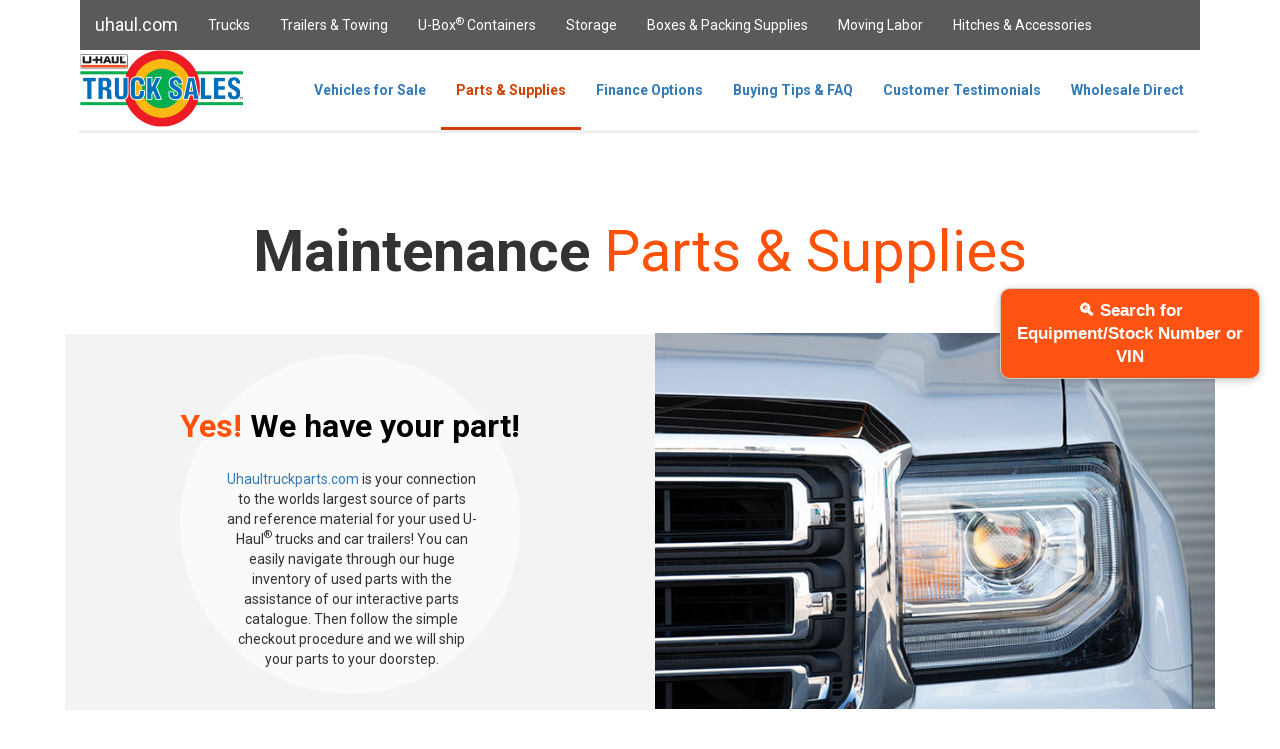

--- FILE ---
content_type: text/html; charset=utf-8
request_url: https://trucksales.uhaul.com/Parts/EL
body_size: 73298
content:
<!DOCTYPE html>
<html>
<head>
    <meta charset="utf-8" />
    <meta name="viewport" content="width=device-width, initial-scale=1.0" />
    <meta name="google-site-verification" content="KX1aAWiJGp_bIads64WtFUuZu_I9tVWfdi2p3vhbqhA" />
    
    <meta name="title" content="Parts & Supplies | U-Haul">
    <meta name="description" content="Looking for Truck Parts and Accessories? U-Haul Truck Parts has a wide selection of the right parts at the right price to keep your truck on the road.">

    <!-- Open Graph / Facebook -->
    <meta property="og:type" content="website">
    <meta property="og:url" content="https://trucksales.uhaul.com/Home/Parts">
    <meta property="og:title" content="Parts & Supplies - U-Haul">
    <meta property="og:description" content="Looking for Truck Parts and Accessories? U-Haul Truck Parts has a wide selection of the right parts at the right price to keep your truck on the road.">
    <meta property="og:image" content="https://trucksales.uhaul.com/content/images/truck-sales.png">

    <!-- Twitter -->
    <meta property="twitter:card" content="summary_large_image">
    <meta property="twitter:url" content="https://trucksales.uhaul.com/Home/Parts">
    <meta property="twitter:title" content="Parts & Supplies - U-Haul">
    <meta property="twitter:description" content=" Looking for Truck Parts and Accessories? U-Haul Truck Parts has a wide selection of the right parts at the right price to keep your truck on the road.">
    <meta property="twitter:image" content="https://trucksales.uhaul.com/content/images/truck-sales.png">

    <title>Parts &amp; Supplies | U-Haul Truck Sales</title>
    <link href="/content/images/icons/favicon.ico" rel="shortcut icon" />
    <!-- Google Tag Manager -->

    <script>
        (function (w, d, s, l, i) {
            w[l] = w[l] || []; w[l].push({
                'gtm.start':

                    new Date().getTime(), event: 'gtm.js'
            }); var f = d.getElementsByTagName(s)[0],

                j = d.createElement(s), dl = l != 'dataLayer' ? '&l=' + l : ''; j.async = true; j.src =

                    'https://www.googletagmanager.com/gtm.js?id=' + i + dl; f.parentNode.insertBefore(j, f);

        })(window, document, 'script', 'dataLayer', 'GTM-TZ476G6');</script>

    <!-- End Google Tag Manager -->
    <script type='text/javascript' src='https://www.bing.com/api/maps/mapcontrol?callback=GetMap&key=AmZzkIf5oWgCPqm_fH_57_BZk3rJqEmJVfm1axXhyvHfs4TED_dqDf-rzi_aw4Qa' async defer></script>
    <link rel="canonical" href="https://trucksales.uhaul.com/Parts/EL" />
    <link rel="stylesheet" href="/content/lib/bootstrap/css/bootstrap.min.css"
          asp-fallback-href="/content/lib/bootstrap/css/bootstrap.min.css"
          asp-fallback-test-class="sr-only" asp-fallback-test-property="position" asp-fallback-test-value="absolute" />
    
    
    <link rel="stylesheet" href="https://cdnjs.cloudflare.com/ajax/libs/font-awesome/5.3.1/css/all.min.css">
    <link rel="stylesheet" type="text/css" href="/content/js/slick-1.8.1/slick/slick.css" />
    <link rel="stylesheet" type="text/css" href="/content/js/slick-1.8.1/slick/slick-theme.css" />
    <link rel="preload" as="style" href="/content/css/site.min.css" asp-append-version="true" />
    <link rel="stylesheet" href="/content/css/site.min.css" asp-append-version="true" />
    <link rel="stylesheet" href="/content/lib/jquery-ui-1.12.1.custom/jquery-ui.min.css" />
    <link rel="stylesheet" href="/content/lib/jquery-ui-1.12.1.custom/jquery-ui.theme.min.css" />
    <link rel="preload" as="image" src="/content/images/truck-sales.png" height="77" />
    <script type="application/ld+json">
        {
          "@context": "https://schema.org/",
          "@type": "WebSite",
          "name": "U Haul Truck Sales",
          "url": "https://trucksales.uhaul.com/",
          "potentialAction": {
            "@type": "SearchAction",
            "target": "https://www.uhaul.com/Search/?q={search_term_string}",
            "query-input": "required name=search_term_string"
          }
        }
    </script>
    <script type="application/ld+json">
        {
          "@context": "https://schema.org",
          "@type": "Organization",
          "name": "U-Haul International Inc.",
          "alternateName": "U Haul Truck Sales",
          "url": "https://www.uhaul.com/",
          "logo": "https://www.uhaul.com/Images/uhaul-logo.png",
          "contactPoint": {
            "@type": "ContactPoint",
            "telephone": "1-866-404-0355",
            "contactType": "customer service"
          },
          "sameAs": [
            "https://www.facebook.com/uhaultrucksales/",
            "https://www.linkedin.com/company/u-haul-international-inc-",
            "https://twitter.com/uhaul"
          ]
        }
    </script>
</head>
<body>
    <!-- Google Tag Manager (noscript) -->

    <noscript>
        <iframe src="https://www.googletagmanager.com/ns.html?id=GTM-TZ476G6"
                height="0" width="0" style="display:none;visibility:hidden"></iframe>
    </noscript>

    <!-- End Google Tag Manager (noscript) -->
    <nav class="navbar navbar-inverse navbar-fixed-top layout-header desktop-only" style="width:80em;margin:auto;">
        <div class="container">
            <div class="navbar-header layout-header">
                <button type="button" class="navbar-toggle" data-toggle="collapse" data-target=".navbar-collapse">
                    <span class="sr-only">Toggle navigation</span>
                    <span class="icon-bar"></span>
                    <span class="icon-bar"></span>
                    <span class="icon-bar"></span>
                </button>
                <a href="https://www.uhaul.com" class="navbar-brand layout-header">uhaul.com</a>
            </div>
            <div class="navbar-collapse collapse">
                <ul id="containerTopBar" class="nav navbar-nav layout-header">
                    <li><a href="https://www.uhaul.com/Truck-Rentals/">Trucks</a></li>
                    <li><a href="https://www.uhaul.com/Trailers/">Trailers & Towing</a></li>
                    <li><a href="https://www.uhaul.com/UBox/">U-Box<sup>®</sup> Containers</a></li>
                    <li><a href="https://www.uhaul.com/Storage/">Storage</a></li>
                    <li><a href="https://www.uhaul.com/MovingSupplies/">Boxes & Packing Supplies</a></li>
                    <li><a href="https://www.uhaul.com/MovingHelp/">Moving Labor</a></li>
                    <li><a href="https://www.uhaul.com/Trailer-Hitches/">Hitches &amp; Accessories</a></li>
                    
                </ul>
            </div>
        </div>
    </nav>

    <nav class="navbar navbar-fixed-top desktop-only" style="width:80em;margin:auto;background-color:white;top:50px;height:83px;">

        <div class="container" style="height:83px;">
            <div id="siteSearchDiv" style="position:absolute;z-index:10000;background-color:transparent;height:51px;left:50%;margin-left:-40em;width:80em;display:none;">
                <div style="width:75%;"></div>
                <div style="width:25%;background-color:#5a5a5a;float:right;">
                    <input id="siteSearchText" type="text" style="margin:5px;width:65%;" /><button id="siteSearchButton" class="button-secondary" style="width:30%;">Search</button>
                </div>
            </div>

            <div class="navbar-header" style="height:80px;">
                <button type="button" class="navbar-toggle" data-toggle="collapse" data-target=".navbar-collapse" style="height:80px;">
                    <span class="sr-only">Toggle navigation</span>
                    <span class="icon-bar"></span>
                    <span class="icon-bar"></span>
                    <span class="icon-bar"></span>
                </button>
                <a href="/" class="navbar-brand" style="padding:0px;"><img src="/content/images/truck-sales.png" height="77" /></a>
            </div>

            <div class="navbar-collapse collapse" style="float:right;margin-right:36px;height:80px;">

                <ul class="nav navbar-nav" style="height:80px;">
                    <li><a href="/" class="btNav" id="navIndex" style="height: 80px; line-height: 50px;  font-weight: bold;">Vehicles for Sale</a></li>
                    <li><a href="/Parts/EL" class="btNav" id="navParts" style="height: 80px; line-height: 50px;  font-weight: bold;">Parts &amp; Supplies</a></li>
                    <li><a href="/FinanceOptions/EL" class="btNav" id="navLast" style="height: 80px; line-height: 50px;  font-weight: bold;">Finance Options</a></li>
                    <li><a href="/FAQ/EL" class="btNav" id="navFAQ" style="height: 80px; line-height: 50px;  font-weight: bold;">Buying Tips &amp; FAQ</a></li>
                    <li><a href="/Testimonials/EL" class="btNav" id="navTestimonials" style="height: 80px; line-height: 50px; font-weight: bold;">Customer Testimonials</a></li>
                    <li><a href="/Wholesale/EL" class="btNav" id="navWholesale" style="height: 80px; line-height: 50px; font-weight: bold;">Wholesale Direct</a></li>
                </ul>
            </div>
            <hr style="border-top-width:3px; border-top-style:solid; border-top-color:rgb(238, 238, 238);margin-top:80px;margin-bottom:0px;margin-left:-16px;width:80em;" />
        </div>
    </nav>


    <nav class="navbar navbar-fixed-top tablet-or-mobile" style="height:83px;background-color:white;">

        <div class="container-fluid" style="background-color:white;">
            <div class="navbar-header" style="padding-top:10px;display:flex;">
                <button type="button" class="navbar-toggle" data-toggle="collapse" data-target="#mobileNavbar" style="float:left;">
                    <span class="icon-bar" style="background-color:#5a5a5a"></span>
                    <span class="icon-bar" style="background-color:#5a5a5a"></span>
                    <span class="icon-bar" style="background-color:#5a5a5a"></span>
                </button>
                <a href="/" class="navbar-brand" style="padding:0px 44px 0px 0px;display:block;margin:0 auto;"><img src="/content/images/truck-sales.png" height="60" /></a>
            </div>
            <div class="collapse navbar-collapse" id="mobileNavbar" style="margin-top:10px;max-width:300px;">
                <ul class="nav navbar-nav-mobile" style="background-color:white;">
                    <li><a href="/" class="btNav" id="navIndex" style="height:50px;line-height:50px;padding:0px 15px 10px 15px;">Vehicles for Sale</a></li>
                    <li><a href="/Parts/EL" class="btNav" id="navParts" style="height:50px;line-height:50px;padding:0px 15px 10px 15px;">Parts &amp; Supplies</a></li>
                    <li><a href="/FinanceOptions/EL" class="btNav" id="navLast" style="height:50px;line-height:50px;padding:0px 15px 10px 15px;">Finance Options</a></li>
                    <li><a href="/FAQ/EL" class="btNav" id="navFAQ" style="height:50px;line-height:50px;padding:0px 15px 10px 15px;">Buying Tips &amp; FAQ</a></li>
                    <li><a href="/Testimonials/EL" class="btNav" id="navTestimonials" style="height:50px;line-height:50px;padding:0px 15px 10px 15px;">Customer Testimonials</a></li>
                    <li><a href="/Wholesale/EL" class="btNav" id="navWholesale" style="height:50px;line-height:50px;padding:0px 15px 10px 15px;">Wholesale Direct</a></li>
                    <li style="border:0px;">
                        <a href="https://www.uhaul.com/" style="height:50px;line-height:50px;padding:0px 15px 10px 15px;">Uhaul.com</a>
                        <ul>
                            <li><a href="https://www.uhaul.com/Truck-Rentals/">Trucks</a></li>
                            <li><a href="https://www.uhaul.com/Trailers/">Trailers & Towing</a></li>
                            <li><a href="https://www.uhaul.com/UBox/">U-Box<sup>®</sup> Containers</a></li>
                            <li><a href="https://www.uhaul.com/Storage/">Storage</a></li>
                            <li><a href="https://www.uhaul.com/MovingSupplies/">Boxes & Packing Supplies</a></li>
                            <li><a href="https://www.uhaul.com/MovingHelp/">Moving Labor</a></li>
                            <li><a href="https://www.uhaul.com/Trailer-Hitches/">Hitches &amp; Accessories</a></li>
                        </ul>
                    </li>
                </ul>
            </div>
            <hr style="background-color:white;border-top-width:3px; border-top-style:solid; border-top-color:rgb(238, 238, 238);margin-top:20px;margin-bottom:0px;margin-left:-16px;width:110%;" />

        </div>
    </nav>

    <partial name="_CookieConsentPartial"></partial>

    <div class="container body-content" style="margin-top:80px;">
        <div style="display:inline-block;padding-left:30px;">
        </div>

        


<div class="desktop-only" style="max-width:80em;margin:auto;padding-top:50px;">

    <div class="row">
        <h1 style="text-align:center;">
            <span style="font-weight:bold;">Maintenance</span> <span style="color:#ff5107;font-weight:normal;">Parts &amp; Supplies</span>
        </h1>
    </div>
    <div class="row" style="height:377px;display:flex;margin-top:40px;">
        <div class="container wonderful-cc-container" style="height:376px;">
            <div class="col-sm-6 wonderful-cc" style="margin-top:auto;margin-bottom:auto;">
                <div class="row" style="margin-top:auto;margin-bottom:auto;">
                    <div class="col-sm-12 wonderful-cc-circle" style="text-align:center;margin-left:100px;margin-top:20px;">
                        <div class="row" style="margin-top:50px;">
                            <span style="color:#ff5107;font-weight:bold;font-size:32px;">Yes! </span>
                            <span style="color:black;font-weight:bold;font-size:32px;">We have your part!</span>
                        </div>
                        <div class="row" style="margin-top:20px;">
                            <div class="col-sm-1"></div>
                            <div class="col-sm-10">
                                <a href="https://repair.uhaul.net/EPCRetail/" target="_blank">Uhaultruckparts.com</a> is your connection to the worlds largest source of parts and reference material
                                for your used U-Haul<sup>®</sup> trucks and car trailers! You can easily navigate through our huge inventory of used parts with the
                                assistance of our interactive parts catalogue. Then follow the simple checkout procedure and we will ship your parts to your doorstep.
                            </div>
                            <div class="col-sm-1"></div>
                        </div>
                    </div>
                </div>
            </div>
        </div>
        <div class="col-sm-6" style="padding:0px;">
            <img src="/content/images/part-supplies-main.jpg" style="float:left;max-width:560px;" />
        </div>
    </div>
    <div class="row" style="text-align:center;margin-top:20px;">
        <h2>Truck and Trailer Part Sales</h2>
    </div>
    <hr class="orange-line" style="margin-top:0px;margin-bottom:40px;" />
    <div class="row">
        <div class="col-sm-1"></div>
        <div class="col-sm-10">
            <div class="row">
                <div class="row" style="text-align:center;font-weight:bold;font-size:22px;margin-bottom:10px;">
                    Visit us online at <a href="https://repair.uhaul.net/EPCRetail/" target="_blank">uhaultruckparts.com</a>
                </div>
                <div class="row" style="text-align:center;display:flex;align-items:center;">
                    <div class="col-sm-4" style="padding:10px;">
                        <img src="/content/images/parts/parts1.JPG" class="img-responsive" style="margin:auto;" />
                    </div>
                    <div class="col-sm-4" style="padding:10px;">
                        <img src="/content/images/parts/parts2.jpg" class="img-responsive" style="margin:auto;" />
                    </div>
                    <div class="col-sm-4" style="padding:10px;">
                        <img src="/content/images/parts/parts3.png" class="img-responsive" style="margin:auto;" />
                    </div>
                </div>
                <div class="row" style="text-align:center;font-weight:bold;font-size:18px;margin-top:10px;">
                    If you need help locating a specific part contact us at <a href="mailto:truckparts@uhaul.com">truckparts@uhaul.com</a>
                </div>
            </div>
        </div>
        <div class="col-sm-1"></div>
    </div>
</div>

<div class="tablet-or-mobile" style="max-width:80em;margin:auto;margin-top:-60px;">
    <div class="row">
        <h1 style="text-align:center;">
            <span style="font-weight:bold;font-size:90%;">Maintenance</span> <span style="color:#ff5107;font-weight:normal;font-size:90%;">Parts &amp; Supplies</span>
        </h1>
    </div>
    <div class="row" style="margin-top:20px;">
        <div class="col-xs-12" style="padding:0px;text-align:center;">
            <img src="/content/images/part-supplies-main.jpg" style="width:100%;" />
        </div>
    </div>
    <div class="row">
        <div class="container" style="height:326px;width:326px;margin:auto;background-color: #f3f3f3;">
            <div class="col-sm-12 wonderful-cc" style="margin-top:auto;margin-bottom:auto;">
                <div class="row" style="margin-top:auto;margin-bottom:auto;margin-left:0px;margin-right:0px;">
                    <div class="col-sm-12 wonderful-cc-circle" style="text-align:center;margin-left:auto;margin-right:auto;margin-top:20px;height:270px;width:270px;">
                        <div class="row" style="margin-top:10px;">
                            <span style="color:#ff5107;font-weight:bold;font-size:32px;">Yes! </span>
                            <span style="color:black;font-weight:bold;font-size:32px;">We have your part!</span>
                        </div>
                        <div class="row" style="margin-top:10px;margin-left:-30px;margin-right:-30px;">
                            <div class="col-xs-12">
                                <a href="https://repair.uhaul.net/EPCRetail/" target="_blank">Uhaultruckparts.com</a> is your connection to the worlds largest source of parts and reference material
                                for your used U-Haul<sup>®</sup> trucks and car trailers! You can easily navigate through our huge inventory of used parts with the
                                assistance of our interactive parts catalogue. Then follow the simple checkout procedure and we will ship your parts to your doorstep.
                            </div>
                        </div>
                    </div>
                </div>
            </div>
        </div>
    </div>
    <div class="row" style="text-align:center;margin-top:20px;">
        <h2>Truck and Trailer Part Sales</h2>
    </div>
    <div class="row">
        <div class="col-xs-12">
            <div class="row" style="margin-left:0px;margin-right:0px;">
                <div class="row" style="text-align:center;font-weight:bold;font-size:22px;margin-bottom:10px;margin-left:0px;margin-right:0px;">
                    Visit us online at <a href="https://repair.uhaul.net/EPCRetail/" target="_blank">uhaultruckparts.com</a>
                </div>
                <div class="row" style="text-align:center;display:flex;align-items:center;">
                    <div class="col-xs-6" style="padding:10px;">
                        <img src="/content/images/parts/parts1.JPG" class="img-responsive" style="margin:auto;" />
                    </div>
                    <div class="col-xs-6" style="padding:10px;">
                        <img src="/content/images/parts/parts3.png" class="img-responsive" style="margin:auto;" />
                    </div>
                </div>
                <div class="row" style="text-align:center;font-weight:bold;font-size:18px;margin-top:10px;">
                    If you need help locating a specific part<br /> contact us at <a href="mailto:truckparts@uhaul.com">truckparts@uhaul.com</a>
                </div>
            </div>
        </div>
    </div>
</div>
<hr style="margin-top:60px;border-top:3px solid rgb(238, 238, 238);" />

<div class="row desktop-only" style="max-width:80em;margin:auto;background-color:white">
    <h2 style="text-align:center;width:40%;margin:10px auto;">Hear What Our Customers Are Saying</h2>
    <hr class="orange-line" />
        <div class="col-sm-4">
            <div class="row">
                <div class="col-sm-1"></div>
                <div class="col-sm-10" style="text-align:left;height:240px;padding:10px 20px;box-shadow: 1px 6px 9px 3px rgba(218,218,218,1);">
                    <span class="left-quote"><i class="fas fa-quote-left"></i></span>
                    <div class="feedback-message">The lady that served us on two occasions that week in purchasing our truck was Danielle. She was amazing. She had the most wonderful most delightful a...</div>
                    <div class="feedback-name-location-wrapper">
                        <span class="feedback-name">Jackson Junction </span>
                        <span class="feedback-location">Bowdon ga</span>
                    </div>
                    <div class="feedback-rating-wrapper">
                        <span class="feedback-rating">
                                                                                                                    <i class="fas fa-star"></i><i class="fas fa-star"></i><i class="fas fa-star"></i><i class="fas fa-star"></i><i class="fas fa-star"></i>
                        </span>
                    </div>
                </div>
                <div class="col-sm-1"></div>
            </div>
        </div>
        <div class="col-sm-4">
            <div class="row">
                <div class="col-sm-1"></div>
                <div class="col-sm-10" style="text-align:left;height:240px;padding:10px 20px;box-shadow: 1px 6px 9px 3px rgba(218,218,218,1);">
                    <span class="left-quote"><i class="fas fa-quote-left"></i></span>
                    <div class="feedback-message">Dori at the 6800 Pendleton Pike Indianapolis IN location was extremely helpful and patient with me during the purchase process. Due to multiple paymen...</div>
                    <div class="feedback-name-location-wrapper">
                        <span class="feedback-name">J R Morgan Moving, LLC</span>
                        <span class="feedback-location">Kalispell MT</span>
                    </div>
                    <div class="feedback-rating-wrapper">
                        <span class="feedback-rating">
                                                                                                                    <i class="fas fa-star"></i><i class="fas fa-star"></i><i class="fas fa-star"></i><i class="fas fa-star"></i><i class="fas fa-star"></i>
                        </span>
                    </div>
                </div>
                <div class="col-sm-1"></div>
            </div>
        </div>
        <div class="col-sm-4">
            <div class="row">
                <div class="col-sm-1"></div>
                <div class="col-sm-10" style="text-align:left;height:240px;padding:10px 20px;box-shadow: 1px 6px 9px 3px rgba(218,218,218,1);">
                    <span class="left-quote"><i class="fas fa-quote-left"></i></span>
                    <div class="feedback-message">Brian was wonderful and patience.  I had a great experience and appreciate his expertise and friendly sales approach. </div>
                    <div class="feedback-name-location-wrapper">
                        <span class="feedback-name">gforcenursing</span>
                        <span class="feedback-location">Las Vegas, NV</span>
                    </div>
                    <div class="feedback-rating-wrapper">
                        <span class="feedback-rating">
                                                                                                                    <i class="fas fa-star"></i><i class="fas fa-star"></i><i class="fas fa-star"></i><i class="fas fa-star"></i><i class="fas fa-star"></i>
                        </span>
                    </div>
                </div>
                <div class="col-sm-1"></div>
            </div>
        </div>
</div>

<div class="row tablet-only" style="max-width:80em;margin:auto;background-color:white">
    <h2 style="text-align:center;width:40%;margin:10px auto;">Hear What Our Customers Are Saying</h2>
    <hr class="orange-line" />

            <div class="col-sm-6">
                <div class="row">
                    <div class="col-sm-1"></div>
                    <div class="col-sm-10" style="text-align:left;height:240px;padding:10px 20px;box-shadow: 1px 6px 9px 3px rgba(218,218,218,1);">
                        <span class="left-quote"><i class="fas fa-quote-left"></i></span>
                        <div class="feedback-message">The lady that served us on two occasions that week in purchasing our truck was Danielle. She was amazing. She had the most wonderful most delightful a...</div>
                        <div class="feedback-name-location-wrapper">
                            <span class="feedback-name">Jackson Junction </span>
                            <span class="feedback-location">Bowdon ga</span>
                        </div>
                        <div class="feedback-rating-wrapper">
                            <span class="feedback-rating">
                                                                                                                                    <i class="fas fa-star"></i><i class="fas fa-star"></i><i class="fas fa-star"></i><i class="fas fa-star"></i><i class="fas fa-star"></i>
                            </span>
                        </div>
                    </div>
                    <div class="col-sm-1"></div>
                </div>
            </div>
            <div class="col-sm-6">
                <div class="row">
                    <div class="col-sm-1"></div>
                    <div class="col-sm-10" style="text-align:left;height:240px;padding:10px 20px;box-shadow: 1px 6px 9px 3px rgba(218,218,218,1);">
                        <span class="left-quote"><i class="fas fa-quote-left"></i></span>
                        <div class="feedback-message">Dori at the 6800 Pendleton Pike Indianapolis IN location was extremely helpful and patient with me during the purchase process. Due to multiple paymen...</div>
                        <div class="feedback-name-location-wrapper">
                            <span class="feedback-name">J R Morgan Moving, LLC</span>
                            <span class="feedback-location">Kalispell MT</span>
                        </div>
                        <div class="feedback-rating-wrapper">
                            <span class="feedback-rating">
                                                                                                                                    <i class="fas fa-star"></i><i class="fas fa-star"></i><i class="fas fa-star"></i><i class="fas fa-star"></i><i class="fas fa-star"></i>
                            </span>
                        </div>
                    </div>
                    <div class="col-sm-1"></div>
                </div>
            </div>
</div>

<div class="row mobile-only" style="max-width:80em;margin:auto;background-color:white">
    <h2 style="text-align:center;width:70%;margin:10px auto;">Hear What Our Customers Are Saying</h2>
    <hr class="orange-line" />

            <div class="col-sm-1"></div>
            <div class="col-sm-10">
                <div class="row">
                    <div class="col-sm-2"></div>
                    <div class="col-sm-8" style="text-align:left;height:240px;padding:10px 20px;box-shadow: 1px 6px 9px 3px rgba(218,218,218,1);">
                        <span class="left-quote"><i class="fas fa-quote-left"></i></span>
                        <div class="feedback-message">The lady that served us on two occasions that week in purchasing our truck was Danielle. She was amazing. She had the most wonderful most delightful a...</div>
                        <div class="feedback-name-location-wrapper">
                            <span class="feedback-name">Jackson Junction </span>
                            <span class="feedback-location">Bowdon ga</span>
                        </div>
                        <div class="feedback-rating-wrapper">
                            <span class="feedback-rating">
                                                                                                                                    <i class="fas fa-star"></i><i class="fas fa-star"></i><i class="fas fa-star"></i><i class="fas fa-star"></i><i class="fas fa-star"></i>
                            </span>
                        </div>
                    </div>
                    <div class="col-sm-2"></div>
                </div>
            </div>
            <div class="col-sm-1"></div>
</div>

<div class="row" style="max-width:80em;margin-top:20px;">
    <h4 style="text-align:center;"><a href="/Testimonials/EL">View More Testimonials&nbsp;&nbsp;<i class="fas fa-long-arrow-alt-right"></i></a></h4>
</div>


        <!--<footer style="margin-top:20px;" class="no-print desktop-only">
            <div class="row" style="width:80em;margin:auto;background-color:#ff5107;color:white;height:60px;">
                <div class="col-sm-6" style="float:left;vertical-align:middle;line-height:60px;">
                    <div class="col-sm-5" style="float:left;vertical-align:middle;line-height:60px;">
                        <span style="font-size:14px;">Contact U-Haul Truck Sales<sup>®</sup></span>
                    </div>
                    <div class="col-sm-7" style="float:left;vertical-align:middle;line-height:60px;">
                        <span style="font-size:22px;">1-866-404-0355</span>
                    </div>
                </div>-->
        
        <!--<div class="col-sm-4" style="line-height: 60px; float:right; vertical-align: middle; margin-left:5em; visibility:visible; ">
                    <span><a href="https://es.uhaul.com/_trucksales_uhaul_com/http://trucksales.uhaul.com/Parts/EL" class="btNav" id="navSpanish" lang="es"><img src="~/content/images/spanish-organge.png" /></a></span>
                </div>
                <div class="col-sm-6 social-media-div" style="float:right;vertical-align:middle;line-height:60px;">
                    <a href="https://www.youtube.com/UhaulOfficialVideos/" target="_blank"><i class="fab fa-youtube"></i></a>
                    <a href="https://www.pinterest.com/uhaul/" target="_blank"><i class="fab fa-pinterest"></i></a>
                    <a href="https://uhaul.com/blog/" target="_blank"><i class="fab fa-wordpress"></i></a>
                    <a href="https://www.facebook.com/uhaultrucksales/" target="_blank"><i class="fab fa-facebook-square"></i></a>
                    <a href="https://twitter.com/UhaulTruckSales" target="_blank"><i class="fab fa-twitter"></i></a>
                </div>
            </div>

            <div class="row" style="width:80em;margin:auto;background-color:#5a5a5a;">
                <div class="col-sm-8">
                    <div class="col-sm-4" style="text-align:left;">
                        <ul class="footer-list">
                            <li class="footer-list-header"><b>Links</b></li>
                            <li class="footer-list-item"><a href="https://www.allianceleasing.net/apply-now.html" target="_blank">Alliance Leasing</a></li>
                            <li class="footer-list-item"><a href="https://repair.uhaul.net/EPCRetail/" target="_blank">Find Truck Parts</a></li>
                            <li class="footer-list-item"><a href="https://patriottruckleasing.com/truck-sizes/" target="_blank">Patriot Truck Leasing</a></li>
                            <li class="footer-list-item"><a href="https://www.uhaul.com/Truck-Rentals/" target="_blank">Rental Trucks</a></li>
                        </ul>
                    </div>
                    <div class="col-sm-4" style="text-align:left;">
                        <ul class="footer-list">
                            <li class="footer-list-header"><b>Fleet Sales</b></li>
                            <li class="footer-list-item"><a href="tel:18664040355">Contact via Phone</a></li>
                            <li class="footer-list-item"><a href="/">Search for Equipment</a></li>
                            <li class="footer-list-item"><a href="mailto:trucksales@uhaul.com">Contact via Email</a></li>
                        </ul>
                    </div>
                    <div class="col-sm-4" style="text-align:left;">
                        <ul class="footer-list">
                            <li class="footer-list-header"><b>Company Info</b></li>
                            <li class="footer-list-item"><a href="https://www.uhaul.com/About/History/" target="_blank">About U-Haul</a></li>
                            <li class="footer-list-item"><a href="https://www.uhaul.com/Legal/TermsOfUse/" target="_blank">Terms of Use</a></li>
                            <li class="footer-list-item"><a href="https://www.uhaul.com/About/Sustainability/" target="_blank">Sustainability</a></li>
                        </ul>
                    </div>
                </div>
                <div class="col-sm-4" style="margin-top:20px;margin-bottom:20px;">
                    <div class="row" style="color:white;">
                        <div class="col-sm-12">
                            <img src="~/content/images/uhaul_logo_white.png" height="20" />
                        </div>
                    </div>
                    <div class="row" style="color:#969696;font-size:14px;margin-top:10px;">
                        <div class="col-sm-12">
                            This website is owned and operated by Web Team Associates, Inc. Copyright © 2018 U-Haul International, Inc. All rights reserved.
                        </div>
                    </div>
                    <div class="row" style="color:#969696;font-size:14px;margin-top:10px;margin-bottom:10px;">
                        <div class="col-sm-12">
                            U-Haul International, Inc.'s trademarks and copyrights are used under license by Web Team Associates, Inc.
                        </div>
                    </div>
                </div>
            </div>
        </footer>

        <footer style="margin-top:20px;width:100%;" class="no-print tablet-or-mobile">

            <div class="row" style="width:100%;margin:0 auto;padding:10px 0px 5px 0px;background-color:#ff5107;color:white;">
                <div class="col-sm-12" style="text-align:center;">
                    <div style="display:inline-block;font-size:18px;">Contact U-Haul Truck Sales<sup>®</sup></div>
                </div>
            </div>
            <div class="row" style="width:100%;margin:0 auto;padding:10px 0px 5px 0px;background-color:#ff5107;color:white;">
                <div class="col-sm-12" style="text-align:center;">
                    <div style="display:inline-block;font-size:22px;">1-866-404-0355</div>
                </div>
            </div>

            <div class="row" style="width:100%;margin:auto;padding:10px 0px 5px 0px;background-color:#ff5107;color:white;">
                <div class="col-sm-12 social-media-div" style="text-align:center;">
                    <div style="display:inline-block;">
                        <a href="https://www.youtube.com/UhaulOfficialVideos/" target="_blank"><i class="fab fa-youtube"></i></a>
                        <a href="https://www.pinterest.com/uhaul/" target="_blank"><i class="fab fa-pinterest"></i></a>
                        <a href="https://uhaul.com/blog/" target="_blank"><i class="fab fa-wordpress"></i></a>
                        <a href="https://www.facebook.com/uhaultrucksales/" target="_blank"><i class="fab fa-facebook-square"></i></a>
                        <a href="https://twitter.com/UhaulTruckSales" target="_blank"><i class="fab fa-twitter"></i></a>
                    </div>
                </div>
            </div>
            <div class="row" style="width: 100%; margin: auto; background-color: #3e3e3e; border-bottom: 2px solid #969696">
                <span class="col-sm-4" style="float:left;padding-left:0; visibility:visible; ">
                    <a href="https://es.uhaul.com/_trucksales_uhaul_com/http://trucksales.uhaul.com/Parts/EL" class="btNav" id="navSpanish">
                        <img src="~/content/images/SpanishButton.png" />
                    </a>
                </span>
            </div>
            <div class="row" style="width: 100%; margin: 0 auto; background-color: #3e3e3e; color: white; border-bottom: 2px solid #969696;">
                <div class="col-sm-12">
                    <div class="container">
                        <div class="row collapse-container" data-toggle="collapse" data-target="#footer-links">
                            <h4 style="float:left;">Links</h4>
                            <h4 id="footer-links-carat" style="float:right;margin-right:100px;"><i class="fas fa-chevron-down"></i></h4>
                        </div>
                        <div id="footer-links" class="row collapse" style="margin-right:160px;padding-bottom:10px;">
                            <ul class="footer-list">
                                <li class="footer-list-item"><a href="https://www.allianceleasing.net/apply-now.html" target="_blank">Alliance Leasing</a></li>
                                <li class="footer-list-item"><a href="https://repair.uhaul.net/EPCRetail/" target="_blank">Find Truck Parts</a></li>
                                <li class="footer-list-item"><a href="https://patriottruckleasing.com/truck-sizes/" target="_blank">Patriot Truck Leasing</a></li>
                                <li class="footer-list-item"><a href="https://www.uhaul.com/Truck-Rentals/" target="_blank">Rental Trucks</a></li>
                            </ul>
                        </div>
                    </div>
                </div>
            </div>-->
        
        <!--<div class="row" style="width: 100%; margin: 0 auto; background-color: #3e3e3e; color: white; border-bottom: 2px solid #969696;">
                <div class="col-sm-12">
                    <div class="container">
                        <div class="row collapse-container" data-toggle="collapse" data-target="#footer-fleet-sales">
                            <h4 style="float:left;">Fleet Sales</h4>
                            <h4 id="footer-fleet-sales-carat" style="float:right;margin-right:100px;"><i class="fas fa-chevron-down"></i></h4>
                        </div>
                        <div id="footer-fleet-sales" class="row collapse" style="margin-right:160px;padding-bottom:10px;">
                            <ul class="footer-list">
                                <li class="footer-list-item"><a href="tel:18664040355">Contact via Phone</a></li>
                                <li class="footer-list-item"><a href="/">Search for Equipment</a></li>
                                <li class="footer-list-item"><a href="mailto:trucksales@uhaul.com">Contact via Email</a></li>
                            </ul>
                        </div>
                    </div>
                </div>
            </div>
            <div class="row" style="width: 100%; margin: 0 auto; background-color: #3e3e3e; color: white; border-bottom: 2px solid #969696;">
                <div class="col-sm-12">
                    <div class="container">
                        <div class="row collapse-container" data-toggle="collapse" data-target="#footer-company-info">
                            <h4 style="float:left;">Company Info</h4>
                            <h4 id="footer-company-info-carat" style="float:right;margin-right:100px;"><i class="fas fa-chevron-down"></i></h4>
                        </div>
                        <div id="footer-company-info" class="row collapse" style="margin-right:160px;padding-bottom:10px;">
                            <ul class="footer-list">
                                <li class="footer-list-item"><a href="https://www.uhaul.com/About/History/" target="_blank">About U-Haul</a></li>
                                <li class="footer-list-item"><a href="https://www.uhaul.com/Legal/PrivacyNotice/" target="_blank">Terms &amp; Conditions</a></li>
                                <li class="footer-list-item"><a href="https://www.uhaul.com/About/Sustainability/" target="_blank">Sustainability</a></li>
                            </ul>
                        </div>
                    </div>
                </div>
            </div>
            <div class="row" style="width: 100%; margin: 0 auto; background-color: #3e3e3e; color: white; padding-top: 20px; padding-bottom: 20px;">
                <div class="row" style="color:white;text-align:center;">
                    <div class="col-sm-12">
                        <img sstyle="display:inline-block;" src="~/content/images/uhaul_logo_white.png" height="40" />
                    </div>
                </div>
                <div class="row" style="color:#969696;font-size:14px;margin-top:10px;text-align:center;">
                    <div class="col-sm-12">
                        <div style="display:inline-block">This website is owned and operated by Web Team Associates, Inc. Copyright © 2018 U-Haul International, Inc. All rights reserved.</div>
                    </div>
                </div>
                <div class="row" style="color:#969696;font-size:14px;margin-top:10px;margin-bottom:10px;text-align:center;">
                    <div class="col-sm-12">
                        <div style="display:inline-block">U-Haul International, Inc.'s trademarks and copyrights are used under license by Web Team Associates, Inc.</div>
                    </div>
                </div>
            </div>



            <div class="row desktop-only" style="width: 80em; margin: auto; background-color: #3e3e3e;">
                <div class="col-sm-8">
                    <div class="col-sm-4" style="text-align:left;">
                        <ul class="footer-list">
                            <li class="footer-list-header"><b>Links</b></li>
                            <li class="footer-list-item"><a href="https://www.allianceleasing.net/apply-now.html" target="_blank">Alliance Leasing</a></li>
                            <li class="footer-list-item"><a href="https://repair.uhaul.net/EPCRetail/" target="_blank">Find Truck Parts</a></li>
                            <li class="footer-list-item"><a href="https://patriottruckleasing.com/truck-sizes/" target="_blank">Patriot Truck Leasing</a></li>
                            <li class="footer-list-item"><a href="https://www.uhaul.com/Truck-Rentals/" target="_blank">Rental Trucks</a></li>
                        </ul>
                    </div>
                    <div class="col-sm-4" style="text-align:left;">
                        <ul class="footer-list">
                            <li class="footer-list-header"><b>Fleet Sales</b></li>
                            <li class="footer-list-item"><a href="tel:18664040355">Contact via Phone</a></li>
                            <li class="footer-list-item"><a href="/">Search for Equipment</a></li>
                            <li class="footer-list-item"><a href="mailto:trucksales@uhaul.com">Contact via Email</a></li>
                        </ul>
                    </div>
                    <div class="col-sm-4" style="text-align:left;">
                        <ul class="footer-list">
                            <li class="footer-list-header"><b>Company Info</b></li>
                            <li class="footer-list-item"><a href="https://www.uhaul.com/About/History/" target="_blank">About U-Haul</a></li>
                            <li class="footer-list-item"><a href="https://www.uhaul.com/Legal/PrivacyNotice/" target="_blank">Terms &amp; Conditions</a></li>
                            <li class="footer-list-item"><a href="https://www.uhaul.com/About/Sustainability/" target="_blank">Sustainability</a></li>
                        </ul>
                    </div>
                </div>
                <div class="col-sm-4" style="margin-top:20px;margin-bottom:20px;">
                    <div class="row" style="color:white;">
                        <div class="col-sm-12">
                            <img src="~/content/images/uhaul_logo_white.png" height="20" />
                        </div>
                    </div>
                    <div class="row" style="color:#969696;font-size:14px;margin-top:10px;">
                        <div class="col-sm-12">
                            This website is owned and operated by Web Team Associates, Inc. Copyright © 2018 U-Haul International, Inc. All rights reserved.
                        </div>
                    </div>
                    <div class="row" style="color:#969696;font-size:14px;margin-top:10px;margin-bottom:10px;">
                        <div class="col-sm-12">
                            U-Haul International, Inc.'s trademarks and copyrights are used under license by Web Team Associates, Inc.
                        </div>
                    </div>
                </div>
            </div>
        </footer>-->
    </div>
    <!--<!-- Sticky Bottom-Right Box -->
    <div class="desktop-only-div_sticky desktop-only" onclick="toggleModal()">
        <div class="box-content">
            <strong style="font-size: larger; color: white; font-weight: 900;">🔍 Search for Equipment/Stock Number or VIN</strong>
        </div>
    </div>
    <div class="tablet-or-mobile" id="stockSearchBox" onclick="toggleModal()">
        <div class="box-content">
            <strong style="font-size: larger; color: white;">🔍 Search for Equipment/Stock Number or VIN</strong>
        </div>
    </div>
    <!-- Modal Overlay -->
    <div id="stockModal" class="modal-overlay d-none">
        <div class="modal-content">
            <span class="close-btn" onclick="toggleModal()">✖</span>
            <h2>Where can I find the Equipment/Stock Number <br />or VIN?</h2>

            
            <div id="kaltura_player" style="width:100%; height:360px; margin-top:10px;"></div>
            <h2 style=" margin-top:10px;" >Search Equipment/Stock Number or VIN</h2>
            <div class="search-input">
                <input type="text" id="stockNumber" placeholder="Enter equipment number or 17 digit VIN..." />
                <button class="button-primary" onclick="searchStock()">Search</button>
            </div>
        </div>
    </div>

    <footer style="margin-top:20px;" class="no-print desktop-only">
        <div class="row" style="width:80em;margin:auto;background-color:#ff5107;color:white;height:120px;">
            <div class="col-sm-7" style="float:left;vertical-align:middle;line-height:60px;">
                <div class="col-sm-6" style="float:left;vertical-align:middle;line-height:120px;">
                    <a href="tel:18664040355" style="font-size: 20px; color:white;">Contact U-Haul Truck Sales<sup>®</sup></a>
                </div>
                <div class="col-sm-6" style="float:left;vertical-align:middle;line-height:37px;margin-top:5px;">
                    <a href="tel:18664040355" style="font-size:22px;color:white">1-866-404-0355 <br /> </a>
                    <span style="font-size:15px;">  Mon- Sat: (7AM-9PM EST) <br />Sun:<span style="margin: 0 19px"></span>(9AM-7PM EST)</span>
                </div>
                
            </div>
            
            <div class="col-sm-3" style="line-height: 60px; float:right; vertical-align: middle; margin-left:5em; visibility:visible; ">
                <span><a href="https://es.uhaul.com/_trucksales_uhaul_com/http://trucksales.uhaul.com/Parts/EL" class="btNav" id="navSpanish" lang="es"><img src="/content/images/spanish-organge.png" /></a></span>
            </div>
            <div class="col-sm-3" style="line-height: 60px; float:right; vertical-align: middle; margin-left:5em; display:none ">
                <button id="English_button" class="button-primary"
                        onclick=goToEnglishSite()>
                    English
                </button>
            </div>
            <div class="col-sm-5 social-media-div" style="float:right;vertical-align:middle;line-height:60px;">
                <a href="https://www.youtube.com/UhaulOfficialVideos/" target="_blank"><i class="fab fa-youtube"></i></a>
                <a href="https://www.pinterest.com/uhaul/" target="_blank"><i class="fab fa-pinterest"></i></a>
                <a href="https://uhaul.com/blog/" target="_blank"><i class="fab fa-wordpress"></i></a>
                <a href="https://www.facebook.com/uhaultrucksales/" target="_blank"><i class="fab fa-facebook-square"></i></a>
                <a href="https://twitter.com/UhaulTruckSales" target="_blank"><i class="fab fa-twitter"></i></a>
            </div>
        </div>

            <div class="row" style="width:80em;margin:auto;background-color:#5a5a5a;">
                <div class="col-sm-8">
                    <div class="col-sm-4" style="text-align:left;">
                        <ul class="footer-list">
                            <li class="footer-list-header"><b>Links</b></li>
                            <li class="footer-list-item"><a href="https://www.allianceleasing.net/apply-now.html" target="_blank">Alliance Leasing</a></li>
                            <li class="footer-list-item"><a href="https://repair.uhaul.net/EPCRetail/" target="_blank">Find Truck Parts</a></li>
                            <li class="footer-list-item"><a href="https://patriottruckleasing.com/truck-sizes/" target="_blank">Patriot Truck Leasing</a></li>
                            <li class="footer-list-item"><a href="https://www.uhaul.com/Truck-Rentals/" target="_blank">Rental Trucks</a></li>
                        </ul>
                    </div>
                    <div class="col-sm-4" style="text-align:left;">
                        <ul class="footer-list">
                            <li class="footer-list-header"><b>Fleet Sales</b></li>
                            <li class="footer-list-item"><a href="tel:18664040355">Contact via Phone</a></li>
                            <li class="footer-list-item"><a href="/">Search for Equipment</a></li>
                            <li class="footer-list-item"><a href="mailto:trucksales@uhaul.com">Contact via Email</a></li>
                        </ul>
                    </div>
                    <div class="col-sm-4" style="text-align:left;">
                        <ul class="footer-list">
                            <li class="footer-list-header"><b>Company Info</b></li>
                            <li class="footer-list-item"><a href="https://www.uhaul.com/About/History/" target="_blank">About U-Haul</a></li>
                            <li class="footer-list-item"><a href="https://www.uhaul.com/Legal/TermsOfUse/" target="_blank">Terms of Use</a></li>
                            <li class="footer-list-item"><a href="https://www.uhaul.com/About/Sustainability/" target="_blank">Sustainability</a></li>
                        </ul>
                    </div>
                </div>
                <div class="col-sm-4" style="margin-top:20px;margin-bottom:20px;">
                    <div class="row" style="color:white;">
                        <div class="col-sm-12">
                            <img src="/content/images/uhaul_logo_white.png" height="20" />
                        </div>
                    </div>
                    <div class="row" style="color:#969696;font-size:14px;margin-top:10px;">
                        <div class="col-sm-12">
                            This website is owned and operated by Web Team Associates, Inc. Copyright © 2018 U-Haul International, Inc. All rights reserved.
                        </div>
                    </div>
                    <div class="row" style="color:#969696;font-size:14px;margin-top:10px;margin-bottom:10px;">
                        <div class="col-sm-12">
                            U-Haul International, Inc.'s trademarks and copyrights are used under license by Web Team Associates, Inc.
                        </div>
                    </div>
                </div>
            </div>
</footer>

    <footer style="margin-top:20px;width:100%;" class="no-print tablet-or-mobile">

        <div class="row" style="width:100%;margin:0 auto;padding:10px 0px 5px 0px;background-color:#ff5107;color:white;">
            <div class="col-sm-12" style="text-align:center;">
                <div style="display:inline-block;font-size:18px;">Contact U-Haul Truck Sales<sup>®</sup></div>
            </div>
        </div>
        <div class="row" style="width:100%;margin:0 auto;padding:10px 0px 5px 0px;background-color:#ff5107;color:white;">
            <div class="col-sm-12" style="text-align:center;">
                <div style="display:inline-block;font-size:22px;">1-866-404-0355</div>
            </div>
        </div>

        <div class="row" style="width:100%;margin:auto;padding:10px 0px 5px 0px;background-color:#ff5107;color:white;">
            <div class="col-sm-12 social-media-div" style="text-align:center;">
                <div style="display:inline-block;">
                    <a href="https://www.youtube.com/UhaulOfficialVideos/" target="_blank"><i class="fab fa-youtube"></i></a>
                    <a href="https://www.pinterest.com/uhaul/" target="_blank"><i class="fab fa-pinterest"></i></a>
                    <a href="https://uhaul.com/blog/" target="_blank"><i class="fab fa-wordpress"></i></a>
                    <a href="https://www.facebook.com/uhaultrucksales/" target="_blank"><i class="fab fa-facebook-square"></i></a>
                    <a href="https://twitter.com/UhaulTruckSales" target="_blank"><i class="fab fa-twitter"></i></a>
                </div>
            </div>
        </div>
        <div class="row" style="width: 100%; margin: auto; background-color: #3e3e3e; border-bottom: 2px solid #969696">
            <span class="col-sm-4" style="float:left;padding-left:0; visibility:visible; ">
                <a href="https://es.uhaul.com/_trucksales_uhaul_com/http://trucksales.uhaul.com/Parts/EL" class="btNav" id="navSpanish">
                    <img src="/content/images/SpanishButton.png" />
                </a>
            </span>
            <span class="col-sm-4" style="padding-bottom: 8px; padding-top: 8px; padding-left: 43px; display:none ">
                <h4 id="English_button" style="  background-color: #3e3e3e; color: white;" class=""
                    onclick=goToEnglishSite()>
                    English
                </h4>
            </span>
        </div>
        <div class="row" style="width: 100%; margin: 0 auto; background-color: #3e3e3e; color: white; border-bottom: 2px solid #969696;">
            <div class="col-sm-12">
                <div class="container">
                    <div class="row collapse-container" data-toggle="collapse" data-target="#footer-links">
                        <h4 style="float:left;">Links</h4>
                        <h4 id="footer-links-carat" style="float:right;margin-right:100px;"><i class="fas fa-chevron-down"></i></h4>
                    </div>
                    <div id="footer-links" class="row collapse" style="margin-right:160px;padding-bottom:10px;">
                        <ul class="footer-list">
                            
                            <li class="footer-list-item"><a href="https://repair.uhaul.net/EPCRetail/" target="_blank">Find Truck Parts</a></li>
                            <li class="footer-list-item"><a href="https://patriottruckleasing.com/truck-sizes/" target="_blank">Patriot Truck Leasing</a></li>
                            <li class="footer-list-item"><a href="https://www.uhaul.com/Truck-Rentals/" target="_blank">Rental Trucks</a></li>
                        </ul>
                    </div>
                </div>
            </div>
        </div>
        
        <div class="row" style="width: 100%; margin: 0 auto; background-color: #3e3e3e; color: white; border-bottom: 2px solid #969696;">
            <div class="col-sm-12">
                <div class="container">
                    <div class="row collapse-container" data-toggle="collapse" data-target="#footer-fleet-sales">
                        <h4 style="float:left;">Fleet Sales</h4>
                        <h4 id="footer-fleet-sales-carat" style="float:right;margin-right:100px;"><i class="fas fa-chevron-down"></i></h4>
                    </div>
                    <div id="footer-fleet-sales" class="row collapse" style="margin-right:160px;padding-bottom:10px;">
                        <ul class="footer-list">
                            <li class="footer-list-item"><a href="tel:18664040355">Contact via Phone</a></li>
                            
                            <li class="footer-list-item"><a href="mailto:trucksales@uhaul.com">Contact via Email</a></li>
                        </ul>
                    </div>
                </div>
            </div>
        </div>
        <div class="row" style="width: 100%; margin: 0 auto; background-color: #3e3e3e; color: white; border-bottom: 2px solid #969696;">
            <div class="col-sm-12">
                <div class="container">
                    <div class="row collapse-container" data-toggle="collapse" data-target="#footer-company-info">
                        <h4 style="float:left;">Company Info</h4>
                        <h4 id="footer-company-info-carat" style="float:right;margin-right:100px;"><i class="fas fa-chevron-down"></i></h4>
                    </div>
                    <div id="footer-company-info" class="row collapse" style="margin-right:160px;padding-bottom:10px;">
                        <ul class="footer-list">
                            <li class="footer-list-item"><a href="https://www.uhaul.com/About/History/" target="_blank">About U-Haul</a></li>
                            <li class="footer-list-item"><a href="https://www.uhaul.com/Legal/PrivacyNotice/" target="_blank">Terms &amp; Conditions</a></li>
                            <li class="footer-list-item"><a href="https://www.uhaul.com/About/Sustainability/" target="_blank">Sustainability</a></li>
                        </ul>
                    </div>
                </div>
            </div>
        </div>
        <div class="row" style="width: 100%; margin: 0 auto; background-color: #3e3e3e; color: white; padding-top: 20px; padding-bottom: 20px;">
            <div class="row" style="color:white;text-align:center;">
                <div class="col-sm-12">
                    <img sstyle="display:inline-block;" src="/content/images/uhaul_logo_white.png" height="40" />
                </div>
            </div>
            <div class="row" style="color:#969696;font-size:14px;margin-top:10px;text-align:center;">
                <div class="col-sm-12">
                    <div style="display:inline-block">This website is owned and operated by Web Team Associates, Inc. Copyright © 2018 U-Haul International, Inc. All rights reserved.</div>
                </div>
            </div>
            <div class="row" style="color:#969696;font-size:14px;margin-top:10px;margin-bottom:10px;text-align:center;">
                <div class="col-sm-12">
                    <div style="display:inline-block">U-Haul International, Inc.'s trademarks and copyrights are used under license by Web Team Associates, Inc.</div>
                </div>
            </div>
        </div>


        <div class="row desktop-only" style="width: 80em; margin: auto; background-color: #3e3e3e;">
            <div class="col-sm-8">
                <div class="col-sm-4" style="text-align:left;">
                    <ul class="footer-list">
                        <li class="footer-list-header"><b>Links</b></li>
                        <li class="footer-list-item"><a href="https://www.allianceleasing.net/apply-now.html" target="_blank">Alliance Leasing</a></li>
                        <li class="footer-list-item"><a href="https://repair.uhaul.net/EPCRetail/" target="_blank">Find Truck Parts</a></li>
                        <li class="footer-list-item"><a href="https://patriottruckleasing.com/truck-sizes/" target="_blank">Patriot Truck Leasing</a></li>
                        <li class="footer-list-item"><a href="https://www.uhaul.com/Truck-Rentals/" target="_blank">Rental Trucks</a></li>
                    </ul>
                </div>
                <div class="col-sm-4" style="text-align:left;">
                    <ul class="footer-list">
                        <li class="footer-list-header"><b>Fleet Sales</b></li>
                        <li class="footer-list-item"><a href="tel:18664040355">Contact via Phone</a></li>
                        
                        <li class="footer-list-item"><a href="mailto:trucksales@uhaul.com">Contact via Email</a></li>
                    </ul>
                </div>
                <div class="col-sm-4" style="text-align:left;">
                    <ul class="footer-list">
                        <li class="footer-list-header"><b>Company Info</b></li>
                        <li class="footer-list-item"><a href="https://www.uhaul.com/About/History/" target="_blank">About U-Haul</a></li>
                        <li class="footer-list-item"><a href="https://www.uhaul.com/Legal/PrivacyNotice/" target="_blank">Terms &amp; Conditions</a></li>
                        <li class="footer-list-item"><a href="https://www.uhaul.com/About/Sustainability/" target="_blank">Sustainability</a></li>
                    </ul>
                </div>
            </div>
            <div class="col-sm-4" style="margin-top:20px;margin-bottom:20px;">
                <div class="row" style="color:white;">
                    <div class="col-sm-12">
                        <img src="/content/images/uhaul_logo_white.png" height="20" />
                    </div>
                </div>
                <div class="row" style="color:#969696;font-size:14px;margin-top:10px;">
                    <div class="col-sm-12">
                        This website is owned and operated by Web Team Associates, Inc. Copyright © 2018 U-Haul International, Inc. All rights reserved.
                    </div>
                </div>
                <div class="row" style="color:#969696;font-size:14px;margin-top:10px;margin-bottom:10px;">
                    <div class="col-sm-12">
                        U-Haul International, Inc.'s trademarks and copyrights are used under license by Web Team Associates, Inc.
                    </div>
                </div>
            </div>
        </div>
    </footer>

    <style>
        .desktop-only-div_sticky {
            position: fixed;
            top: 40%;
            right: 20px;
            z-index: 999;
            background-color: #FF5314;
            border: 1px solid #ccc;
            border-radius: 10px;
            box-shadow: 0 2px 8px rgba(0,0,0,0.2);
            padding: 10px;
            cursor: pointer;
            width: 260px;
            font-family: sans-serif;
            text-align: center;
        }

        #stockSearchBox {
            position: fixed;
            bottom: 20px;
            right: 20px;
            z-index: 999;
            background-color: #FF5314;
            border: 1px solid #ccc;
            border-radius: 10px;
            box-shadow: 0 2px 8px rgba(0,0,0,0.2);
            padding: 10px;
            cursor: pointer;
            width: 240px;
            font-family: sans-serif;
            text-align: center;
        }

        .modal-overlay {
            position: fixed;
            top: 0;
            left: 0;
            height: 100%;
            width: 100%;
            background: rgba(0,0,0,0.6);
            display: flex;
            justify-content: center;
            align-items: center;
            z-index: 10000;
        }

        .modal-content {
            background: white;
            padding: 20px;
            border-radius: 12px;
            width: 90%;
            max-width: 650px;
            box-shadow: 0 4px 12px rgba(0,0,0,0.3);
            position: relative;
            font-family: sans-serif;
        }

            .modal-content h2 {
                margin-top: 0;
                font-size: 1.5em;
            }

            .modal-content .search-input {
                margin-top: 15px;
                display: flex;
                gap: 10px;
            }

            .modal-content input {
                flex: 1;
                padding: 8px;
                font-size: 16px;
                background-color: #fff;
                border: 1px solid #ccc;
                box-shadow: 0 2px 8px rgba(0, 0, 0, 0.2);
            }

            .modal-content button {
                padding: 8px 16px;
                font-size: 16px;
                border: none;
                color: white;
                border-radius: 4px;
                cursor: pointer;
            }

        .d-none {
            display: none !important;
        }

        .close-btn {
            position: absolute;
            top: 10px;
            right: 15px;
            font-size: 20px;
            cursor: pointer;
            color: #555;
        }
    </style>

    <!-- Kaltura Script -->
    <script src="https://cdnapisec.kaltura.com/p/2039371/sp/2039371/embedIframeJs/uiconf_id/45406992/partner_id/2039371" async></script>
    <script>
        // Get the query string from Razor
        const iurlString = window.location.href;

        // Define the Spanish URL to check
        const spanishUrl = "_trucksales_uhaul_com";

        const kalturaConfig = {
            targetId: "kaltura_player",
            wid: "_2039371",
            uiconf_id: "45406992",
            // Use JS .includes() instead of C# .Contains()
            entry_id: iurlString.includes(spanishUrl) ? "1_t97609cy" : "1_lipno46a",
            flashvars: {
                "autoPlay": true,
                "mute": true,
                "loop": false
            }
        };

        function clearKalturaPlayer() {
            const container = document.getElementById(kalturaConfig.targetId);
            if (container) {
                container.innerHTML = ""; // removes the iframe / stops playback
            }
        }
        // adding this href to javascript to avoid automatic translation in spanish version
        function goToEnglishSite() {
            var domain = 'uhaul';
            var domex = '.com'
            var subdomain = 'trucksales';
            var englishUrl = 'https://' + subdomain + '.' + domain + domex + '/';
            window.location.href = englishUrl;
            return false;
        }
        function embedKaltura() {
            const container = document.getElementById(kalturaConfig.targetId);
            if (!container) return;

            // ensure we don't double-embed
            clearKalturaPlayer();

            if (typeof kWidget === "undefined") {
                setTimeout(embedKaltura, 100);
                return;
            }

            kWidget.embed({
                targetId: kalturaConfig.targetId,
                wid: kalturaConfig.wid,
                uiconf_id: kalturaConfig.uiconf_id,
                entry_id: kalturaConfig.entry_id,
                "flashvars": kalturaConfig.flashvars
            });
        }

        function toggleModal() {
            const modal = document.getElementById("stockModal");
            const wasHidden = modal.classList.contains("d-none");
            modal.classList.toggle("d-none");

            if (wasHidden) {
                // just opened
                embedKaltura();
            } else {
                // just closed
                clearKalturaPlayer();
            }
        }

        function searchStock() {
            const inputRaw = document.getElementById("stockNumber").value.trim();
            if (!inputRaw) {
                alert("Please enter a value.");
                return;
            }

            const input = inputRaw.toUpperCase();
            const isVin17 = /^[A-HJ-NPR-Z0-9]{17}$/.test(input);
            const isEquip7 = /^[A-Z0-9]{7}$/.test(input);
            const params = new URLSearchParams({ postal: "", sid: "" });

            if (isVin17) {
                params.set("vin", input);
            } else if (isEquip7) {
                params.set("equip", input);
            } else {
                alert("Enter a 17-character VIN (letters/numbers, no I/O/Q) or a 7-character Equip Number in the format: AB1234C ");
                return;
            }
            const iurlString = window.location.href;

            // Define the Spanish URL to check
            const spanishUrl = "_trucksales_uhaul_com";
            if (iurlString.includes(spanishUrl)) {
                window.location.href = "https://es.uhaul.com/_trucksales_uhaul_com/Vehicles/SpecificEquipmentSearch?" + params.toString();
            } else {
                window.location.href = "/Vehicles/SpecificEquipmentSearch?" + params.toString();
            }
         
        }

        // initial embed if modal is already visible on load
        embedKaltura();
    </script>
    <script src="https://ajax.aspnetcdn.com/ajax/jquery/jquery-3.3.1.min.js"
            asp-fallback-src="/content/lib/jquery/dist/jquery.min.js"
            asp-fallback-test="window.jQuery"
            crossorigin="anonymous"
            integrity="sha384-tsQFqpEReu7ZLhBV2VZlAu7zcOV+rXbYlF2cqB8txI/8aZajjp4Bqd+V6D5IgvKT">
    </script>
    <script src="https://ajax.aspnetcdn.com/ajax/bootstrap/3.3.7/bootstrap.min.js"
            asp-fallback-src="/content/lib/bootstrap/dist/js/bootstrap.min.js"
            asp-fallback-test="window.jQuery && window.jQuery.fn && window.jQuery.fn.modal"
            crossorigin="anonymous"
            integrity="sha384-Tc5IQib027qvyjSMfHjOMaLkfuWVxZxUPnCJA7l2mCWNIpG9mGCD8wGNIcPD7Txa">
    </script>
    <script src="/content/js/site.min.js" asp-append-version="true"></script>
    <script src="/content/js/modernizr.min.js" asp-append-version="true"></script>
    <script src="/content/js/layout.bundle.min.js" asp-append-version="true"></script>
    <script type="text/javascript" src="/content/js/slick-1.8.1/slick/slick.min.js"></script>
    <script type="text/javascript" src="/content/lib/jquery-ui-1.12.1.custom/jquery-ui.js"></script>
    <script type="text/javascript" src="https://s7.addthis.com/js/250/addthis_widget.js#username=uhaulcom"></script>
    <script type="text/javascript">

        $("#siteSearchButton").on("click", function () {
            var input = $("#siteSearchText").val();
            console.log(input)
            // Regular expression: 2 letters, 4 digits, 1 letter (case-insensitive)
            var pattern = /^[A-Za-z]{2}\d{4}[A-Za-z]$/;
            const iurlString = window.location.href;

            // Define the Spanish URL to check
            const spanishUrl = "_trucksales_uhaul_com";
            if (iurlString.includes(spanishUrl)) {
                window.location.href = "https://es.uhaul.com/_trucksales_uhaul_com/Vehicles/SpecificEquipmentSearch?postal=&sid=&&vin&equip=" + input;
            } else {
                window.location.href = "/Vehicles/SpecificEquipmentSearch?postal=&sid=&&vin&equip=" + input;
            }
        });
    </script>
    
</body>
</html>


--- FILE ---
content_type: application/javascript
request_url: https://analytics.kaltura.com/api_v3/index.php?service=analytics&apiVersion=3.1&expiry=86400&clientTag=kwidget%3Av2.101&format=1&ignoreNull=1&action=trackEvent&entryId=1_lipno46a&partnerId=2039371&eventType=3&sessionId=2051c452-37fb-fb76-7424-95182de9bd47&eventIndex=4&bufferTime=0&actualBitrate=460&flavorId=-1&referrer=https%3A%2F%2Ftrucksales.uhaul.com%2FParts%2FEL&deliveryType=hls&sessionStartTime=1768349835.01&uiConfId=45406992&clientVer=2.101&position=0&playbackType=vod&bufferTimeSum=0&joinTime=0.643&kalsig=49eb5ce378fab4954bfaf5b70611f4fb
body_size: 59
content:
{"time":1768349835.168,"viewEventsEnabled":true}

--- FILE ---
content_type: application/javascript
request_url: https://analytics.kaltura.com/api_v3/index.php?service=analytics&apiVersion=3.1&expiry=86400&clientTag=kwidget%3Av2.101&format=1&ignoreNull=1&action=trackEvent&entryId=1_lipno46a&partnerId=2039371&eventType=1&sessionId=2051c452-37fb-fb76-7424-95182de9bd47&eventIndex=1&bufferTime=0&actualBitrate=-1&flavorId=-1&referrer=https%3A%2F%2Ftrucksales.uhaul.com%2FParts%2FEL&deliveryType=hls&sessionStartTime=null&uiConfId=45406992&clientVer=2.101&position=0&playbackType=vod&kalsig=9783d78add1f4895764c124f45b00711
body_size: 59
content:
{"time":1768349835.010,"viewEventsEnabled":true}

--- FILE ---
content_type: application/javascript
request_url: https://analytics.kaltura.com/api_v3/index.php?service=analytics&apiVersion=3.1&expiry=86400&clientTag=kwidget%3Av2.101&format=1&ignoreNull=1&action=trackEvent&entryId=1_lipno46a&partnerId=2039371&eventType=2&sessionId=2051c452-37fb-fb76-7424-95182de9bd47&eventIndex=2&bufferTime=0&actualBitrate=-1&flavorId=-1&referrer=https%3A%2F%2Ftrucksales.uhaul.com%2FParts%2FEL&deliveryType=hls&sessionStartTime=null&uiConfId=45406992&clientVer=2.101&position=0&playbackType=vod&kalsig=66244e0a0dea0dd715bf5b2e8488c0fd
body_size: 59
content:
{"time":1768349835.010,"viewEventsEnabled":true}

--- FILE ---
content_type: application/javascript
request_url: https://analytics.kaltura.com/api_v3/index.php?service=analytics&apiVersion=3.1&expiry=86400&clientTag=kwidget%3Av2.101&format=1&ignoreNull=1&action=trackEvent&entryId=1_lipno46a&partnerId=2039371&eventType=99&sessionId=2051c452-37fb-fb76-7424-95182de9bd47&eventIndex=3&bufferTime=0&actualBitrate=-1&flavorId=-1&referrer=https%3A%2F%2Ftrucksales.uhaul.com%2FParts%2FEL&deliveryType=hls&sessionStartTime=null&uiConfId=45406992&clientVer=2.101&position=0&playbackType=vod&screenMode=1&tabMode=2&soundMode=1&playTimeSum=0&averageBitrate=0&bufferTimeSum=0&networkConnectionType=4g&kalsig=2a9230cf55f699a9fa903c2d3f0ab2fd
body_size: 59
content:
{"time":1768349835.028,"viewEventsEnabled":true}